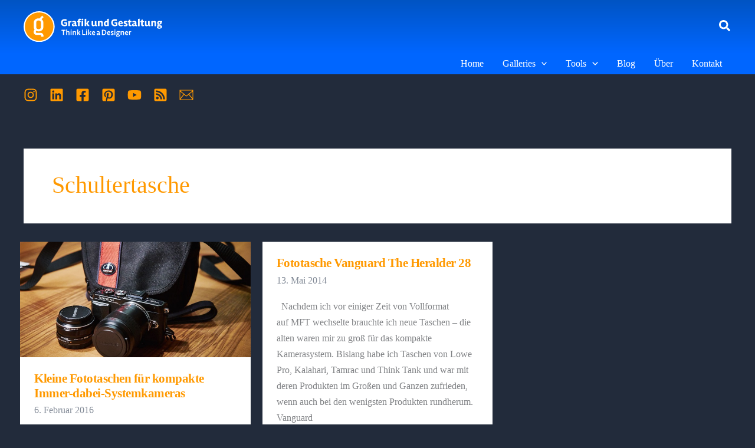

--- FILE ---
content_type: text/css
request_url: https://www.grafikundgestaltung.com/wp-content//useanyfont/uaf.css?ver=1764919494
body_size: 2130
content:
				@font-face {
					font-family: 'bespoke';
					src: url('/wp-content//useanyfont/3603Bespoke.woff2') format('woff2'),
						url('/wp-content//useanyfont/3603Bespoke.woff') format('woff');
					font-weight: 400; font-style: normal; font-display: auto;
				}

				.bespoke{font-family: 'bespoke' !important;}

						@font-face {
					font-family: 'bespoke';
					src: url('/wp-content//useanyfont/2116Bespoke.woff2') format('woff2'),
						url('/wp-content//useanyfont/2116Bespoke.woff') format('woff');
					font-weight: 400; font-style: italic; font-display: auto;
				}

				.bespoke{font-family: 'bespoke' !important;}

						@font-face {
					font-family: 'bespoke';
					src: url('/wp-content//useanyfont/189Bespoke.woff2') format('woff2'),
						url('/wp-content//useanyfont/189Bespoke.woff') format('woff');
					font-weight: 700; font-style: normal; font-display: auto;
				}

				.bespoke{font-family: 'bespoke' !important;}

						@font-face {
					font-family: 'bespoke';
					src: url('/wp-content//useanyfont/8509Bespoke.woff2') format('woff2'),
						url('/wp-content//useanyfont/8509Bespoke.woff') format('woff');
					font-weight: 700; font-style: italic; font-display: auto;
				}

				.bespoke{font-family: 'bespoke' !important;}

						@font-face {
					font-family: 'bespoke';
					src: url('/wp-content//useanyfont/7090Bespoke.woff2') format('woff2'),
						url('/wp-content//useanyfont/7090Bespoke.woff') format('woff');
					font-weight: 500; font-style: normal; font-display: auto;
				}

				.bespoke{font-family: 'bespoke' !important;}

						@font-face {
					font-family: 'bespoke';
					src: url('/wp-content//useanyfont/174Bespoke.woff2') format('woff2'),
						url('/wp-content//useanyfont/174Bespoke.woff') format('woff');
					font-weight: 500; font-style: italic; font-display: auto;
				}

				.bespoke{font-family: 'bespoke' !important;}

						@font-face {
					font-family: 'bodoni';
					src: url('/wp-content//useanyfont/5642Bodoni.woff2') format('woff2'),
						url('/wp-content//useanyfont/5642Bodoni.woff') format('woff');
					  font-display: auto;
				}

				.bodoni{font-family: 'bodoni' !important;}

		

--- FILE ---
content_type: text/css
request_url: https://www.grafikundgestaltung.com/wp-content/uag-plugin/assets/27000/uag-css-26902.css?ver=1767892953
body_size: 23158
content:
.wp-block-uagb-container{display:flex;position:relative;box-sizing:border-box;transition-property:box-shadow;transition-duration:0.2s;transition-timing-function:ease}.wp-block-uagb-container .spectra-container-link-overlay{bottom:0;left:0;position:absolute;right:0;top:0;z-index:10}.wp-block-uagb-container.uagb-is-root-container{margin-left:auto;margin-right:auto}.wp-block-uagb-container.alignfull.uagb-is-root-container .uagb-container-inner-blocks-wrap{display:flex;position:relative;box-sizing:border-box;margin-left:auto !important;margin-right:auto !important}.wp-block-uagb-container .wp-block-uagb-blockquote,.wp-block-uagb-container .wp-block-spectra-pro-login,.wp-block-uagb-container .wp-block-spectra-pro-register{margin:unset}.wp-block-uagb-container .uagb-container__video-wrap{height:100%;width:100%;top:0;left:0;position:absolute;overflow:hidden;-webkit-transition:opacity 1s;-o-transition:opacity 1s;transition:opacity 1s}.wp-block-uagb-container .uagb-container__video-wrap video{max-width:100%;width:100%;height:100%;margin:0;line-height:1;border:none;display:inline-block;vertical-align:baseline;-o-object-fit:cover;object-fit:cover;background-size:cover}.wp-block-uagb-container.uagb-layout-grid{display:grid;width:100%}.wp-block-uagb-container.uagb-layout-grid>.uagb-container-inner-blocks-wrap{display:inherit;width:inherit}.wp-block-uagb-container.uagb-layout-grid>.uagb-container-inner-blocks-wrap>.wp-block-uagb-container{max-width:unset !important;width:unset !important}.wp-block-uagb-container.uagb-layout-grid>.wp-block-uagb-container{max-width:unset !important;width:unset !important}.wp-block-uagb-container.uagb-layout-grid.uagb-is-root-container{margin-left:auto;margin-right:auto}.wp-block-uagb-container.uagb-layout-grid.uagb-is-root-container>.wp-block-uagb-container{max-width:unset !important;width:unset !important}.wp-block-uagb-container.uagb-layout-grid.alignwide.uagb-is-root-container{margin-left:auto;margin-right:auto}.wp-block-uagb-container.uagb-layout-grid.alignfull.uagb-is-root-container .uagb-container-inner-blocks-wrap{display:inherit;position:relative;box-sizing:border-box;margin-left:auto !important;margin-right:auto !important}body .wp-block-uagb-container>.uagb-container-inner-blocks-wrap>*:not(.wp-block-uagb-container):not(.wp-block-uagb-column):not(.wp-block-uagb-container):not(.wp-block-uagb-section):not(.uagb-container__shape):not(.uagb-container__video-wrap):not(.wp-block-spectra-pro-register):not(.wp-block-spectra-pro-login):not(.uagb-slider-container):not(.spectra-image-gallery__control-lightbox):not(.wp-block-uagb-info-box),body .wp-block-uagb-container>.uagb-container-inner-blocks-wrap,body .wp-block-uagb-container>*:not(.wp-block-uagb-container):not(.wp-block-uagb-column):not(.wp-block-uagb-container):not(.wp-block-uagb-section):not(.uagb-container__shape):not(.uagb-container__video-wrap):not(.wp-block-spectra-pro-register):not(.wp-block-spectra-pro-login):not(.uagb-slider-container):not(.spectra-container-link-overlay):not(.spectra-image-gallery__control-lightbox):not(.wp-block-uagb-lottie):not(.uagb-faq__outer-wrap){min-width:unset !important;width:100%;position:relative}body .ast-container .wp-block-uagb-container>.uagb-container-inner-blocks-wrap>.wp-block-uagb-container>ul,body .ast-container .wp-block-uagb-container>.uagb-container-inner-blocks-wrap>.wp-block-uagb-container ol,body .ast-container .wp-block-uagb-container>.uagb-container-inner-blocks-wrap>ul,body .ast-container .wp-block-uagb-container>.uagb-container-inner-blocks-wrap ol{max-width:-webkit-fill-available;margin-block-start:0;margin-block-end:0;margin-left:20px}.ast-plain-container .editor-styles-wrapper .block-editor-block-list__layout.is-root-container .uagb-is-root-container.wp-block-uagb-container.alignwide{margin-left:auto;margin-right:auto}.uagb-container__shape{overflow:hidden;position:absolute;left:0;width:100%;line-height:0;direction:ltr}.uagb-container__shape-top{top:-3px}.uagb-container__shape-bottom{bottom:-3px}.uagb-container__shape.uagb-container__invert.uagb-container__shape-bottom,.uagb-container__shape.uagb-container__invert.uagb-container__shape-top{-webkit-transform:rotate(180deg);-ms-transform:rotate(180deg);transform:rotate(180deg)}.uagb-container__shape.uagb-container__shape-flip svg{transform:translateX(-50%) rotateY(180deg)}.uagb-container__shape svg{display:block;width:-webkit-calc(100% + 1.3px);width:calc(100% + 1.3px);position:relative;left:50%;-webkit-transform:translateX(-50%);-ms-transform:translateX(-50%);transform:translateX(-50%)}.uagb-container__shape .uagb-container__shape-fill{-webkit-transform-origin:center;-ms-transform-origin:center;transform-origin:center;-webkit-transform:rotateY(0deg);transform:rotateY(0deg)}.uagb-container__shape.uagb-container__shape-above-content{z-index:9;pointer-events:none}.nv-single-page-wrap .nv-content-wrap.entry-content .wp-block-uagb-container.alignfull{margin-left:calc(50% - 50vw);margin-right:calc(50% - 50vw)}@media only screen and (max-width: 767px){.wp-block-uagb-container .wp-block-uagb-advanced-heading{width:-webkit-fill-available}}.wp-block-uagb-image--align-none{justify-content:center}
.wp-block-uagb-container.uagb-block-ab8512e1 .uagb-container__shape-top svg{width: calc( 100% + 1.3px );}.wp-block-uagb-container.uagb-block-ab8512e1 .uagb-container__shape.uagb-container__shape-top .uagb-container__shape-fill{fill: rgba(51,51,51,1);}.wp-block-uagb-container.uagb-block-ab8512e1 .uagb-container__shape-bottom svg{width: calc( 100% + 1.3px );}.wp-block-uagb-container.uagb-block-ab8512e1 .uagb-container__shape.uagb-container__shape-bottom .uagb-container__shape-fill{fill: rgba(51,51,51,1);}.wp-block-uagb-container.uagb-block-ab8512e1 .uagb-container__video-wrap video{opacity: 1;}.wp-block-uagb-container.uagb-is-root-container .uagb-block-ab8512e1{max-width: 100%;width: 100%;}.wp-block-uagb-container.uagb-is-root-container.alignfull.uagb-block-ab8512e1 > .uagb-container-inner-blocks-wrap{--inner-content-custom-width: min( 100%, 1200px);max-width: var(--inner-content-custom-width);width: 100%;flex-direction: column;align-items: center;justify-content: center;flex-wrap: wrap;row-gap: 20px;column-gap: 20px;}.wp-block-uagb-container.uagb-block-ab8512e1{box-shadow: 0px 0px   #00000070 ;padding-top: 0px;padding-bottom: 0px;padding-left: 0px;padding-right: 0px;margin-top: 0px !important;margin-bottom: 0px !important;margin-left: 20px;margin-right: 20px;overflow: visible;order: initial;border-color: inherit;row-gap: 20px;column-gap: 20px;}.wp-block-uagb-container.uagb-block-724fa83c .uagb-container__shape-top svg{width: calc( 100% + 1.3px );}.wp-block-uagb-container.uagb-block-724fa83c .uagb-container__shape.uagb-container__shape-top .uagb-container__shape-fill{fill: rgba(51,51,51,1);}.wp-block-uagb-container.uagb-block-724fa83c .uagb-container__shape-bottom svg{width: calc( 100% + 1.3px );}.wp-block-uagb-container.uagb-block-724fa83c .uagb-container__shape.uagb-container__shape-bottom .uagb-container__shape-fill{fill: rgba(51,51,51,1);}.wp-block-uagb-container.uagb-block-724fa83c .uagb-container__video-wrap video{opacity: 1;}.wp-block-uagb-container.uagb-is-root-container .uagb-block-724fa83c{max-width: 100%;width: 100%;}.wp-block-uagb-container.uagb-block-724fa83c{box-shadow: 0px 0px   #00000070 ;padding-top: 35px;padding-bottom: 20px;padding-left: 40px;padding-right: 20px;margin-top: 0px !important;margin-bottom: 100px !important;margin-left: 0px;margin-right: 0px;overflow: visible;order: initial;border-top-width: 1px;border-left-width: 0px;border-right-width: 0px;border-bottom-width: 0px;border-top-left-radius: 0px;border-top-right-radius: 0px;border-bottom-left-radius: 25px;border-bottom-right-radius: 25px;border-style: solid;border-color: var(--ast-global-color-8);background-color: var(--ast-global-color-0);;flex-direction: column;align-items: center;justify-content: center;flex-wrap: nowrap;row-gap: 20px;column-gap: 20px;}.wp-block-uagb-container.uagb-block-4501c807 .uagb-container__shape-top svg{width: calc( 100% + 1.3px );}.wp-block-uagb-container.uagb-block-4501c807 .uagb-container__shape.uagb-container__shape-top .uagb-container__shape-fill{fill: rgba(51,51,51,1);}.wp-block-uagb-container.uagb-block-4501c807 .uagb-container__shape-bottom svg{width: calc( 100% + 1.3px );}.wp-block-uagb-container.uagb-block-4501c807 .uagb-container__shape.uagb-container__shape-bottom .uagb-container__shape-fill{fill: rgba(51,51,51,1);}.wp-block-uagb-container.uagb-block-4501c807 .uagb-container__video-wrap video{opacity: 1;}.wp-block-uagb-container.uagb-is-root-container .uagb-block-4501c807{max-width: 235px;width: 100%;}.wp-block-uagb-container.uagb-is-root-container.alignfull.uagb-block-4501c807 > .uagb-container-inner-blocks-wrap{--inner-content-custom-width: min( 100%, 1200px);max-width: var(--inner-content-custom-width);width: 100%;flex-direction: column;align-items: stretch;justify-content: center;flex-wrap: nowrap;row-gap: 20px;column-gap: 20px;}.wp-block-uagb-container.uagb-block-4501c807{box-shadow: 0px 0px   #00000070 ;padding-top: 0px;padding-bottom: 0px;padding-left: 0px;padding-right: 0px;margin-top:  !important;margin-bottom:  !important;overflow: visible;order: initial;border-color: inherit;flex-direction: column;align-items: stretch;justify-content: center;flex-wrap: nowrap;row-gap: 20px;column-gap: 20px;}.wp-block-uagb-container.uagb-block-0fd36ff2 .uagb-container__shape-top svg{width: calc( 100% + 1.3px );}.wp-block-uagb-container.uagb-block-0fd36ff2 .uagb-container__shape.uagb-container__shape-top .uagb-container__shape-fill{fill: rgba(51,51,51,1);}.wp-block-uagb-container.uagb-block-0fd36ff2 .uagb-container__shape-bottom svg{width: calc( 100% + 1.3px );}.wp-block-uagb-container.uagb-block-0fd36ff2 .uagb-container__shape.uagb-container__shape-bottom .uagb-container__shape-fill{fill: rgba(51,51,51,1);}.wp-block-uagb-container.uagb-block-0fd36ff2 .uagb-container__video-wrap video{opacity: 1;}.wp-block-uagb-container.uagb-is-root-container .uagb-block-0fd36ff2{max-width: 100%;width: 100%;}.wp-block-uagb-container.uagb-is-root-container.alignfull.uagb-block-0fd36ff2 > .uagb-container-inner-blocks-wrap{--inner-content-custom-width: min( 100%, 1200px);max-width: var(--inner-content-custom-width);width: 100%;flex-direction: column;align-items: center;justify-content: center;flex-wrap: nowrap;row-gap: 20px;column-gap: 20px;}.wp-block-uagb-container.uagb-block-0fd36ff2{box-shadow: 0px 0px   #00000070 ;padding-top: 0px;padding-bottom: 20px;padding-left: 0px;padding-right: 0px;margin-top:  !important;margin-bottom:  !important;overflow: visible;order: initial;border-color: inherit;flex-direction: column;align-items: center;justify-content: center;flex-wrap: nowrap;row-gap: 20px;column-gap: 20px;}.wp-block-uagb-container.uagb-block-f05d1f83 .uagb-container__shape-top svg{width: calc( 100% + 1.3px );}.wp-block-uagb-container.uagb-block-f05d1f83 .uagb-container__shape.uagb-container__shape-top .uagb-container__shape-fill{fill: rgba(51,51,51,1);}.wp-block-uagb-container.uagb-block-f05d1f83 .uagb-container__shape-bottom svg{width: calc( 100% + 1.3px );}.wp-block-uagb-container.uagb-block-f05d1f83 .uagb-container__shape.uagb-container__shape-bottom .uagb-container__shape-fill{fill: rgba(51,51,51,1);}.wp-block-uagb-container.uagb-block-f05d1f83 .uagb-container__video-wrap video{opacity: 1;}.wp-block-uagb-container.uagb-is-root-container .uagb-block-f05d1f83{max-width: 100%;width: 100%;}.wp-block-uagb-container.uagb-is-root-container.alignfull.uagb-block-f05d1f83 > .uagb-container-inner-blocks-wrap{--inner-content-custom-width: min( 100%, 1200px);max-width: var(--inner-content-custom-width);width: 100%;flex-direction: column;align-items: center;justify-content: center;flex-wrap: nowrap;row-gap: 5px;column-gap: 20px;}.wp-block-uagb-container.uagb-block-f05d1f83{box-shadow: 0px 0px   #00000070 ;padding-top: 0px;padding-bottom: 0px;padding-left: 0px;padding-right: 0px;margin-top:  !important;margin-bottom:  !important;overflow: visible;order: initial;border-color: inherit;flex-direction: column;align-items: center;justify-content: center;flex-wrap: nowrap;row-gap: 5px;column-gap: 20px;}.wp-block-uagb-container.uagb-block-b08b9310 .uagb-container__shape-top svg{width: calc( 100% + 1.3px );}.wp-block-uagb-container.uagb-block-b08b9310 .uagb-container__shape.uagb-container__shape-top .uagb-container__shape-fill{fill: rgba(51,51,51,1);}.wp-block-uagb-container.uagb-block-b08b9310 .uagb-container__shape-bottom svg{width: calc( 100% + 1.3px );}.wp-block-uagb-container.uagb-block-b08b9310 .uagb-container__shape.uagb-container__shape-bottom .uagb-container__shape-fill{fill: rgba(51,51,51,1);}.wp-block-uagb-container.uagb-block-b08b9310 .uagb-container__video-wrap video{opacity: 1;}.wp-block-uagb-container.uagb-is-root-container .uagb-block-b08b9310{max-width: 100%;width: 100%;}.wp-block-uagb-container.uagb-is-root-container.alignfull.uagb-block-b08b9310 > .uagb-container-inner-blocks-wrap{--inner-content-custom-width: min( 100%, 1200px);max-width: var(--inner-content-custom-width);width: 100%;flex-direction: column;align-items: center;justify-content: flex-start;flex-wrap: nowrap;row-gap: 20px;column-gap: 20px;}.wp-block-uagb-container.uagb-block-b08b9310{box-shadow: 0px 0px   #00000070 ;padding-top: 0px;padding-bottom: 0px;padding-left: 0px;padding-right: 0px;margin-top: 0px !important;margin-bottom: 0px !important;margin-left: 0px;margin-right: 0px;overflow: visible;order: initial;border-color: inherit;flex-direction: column;align-items: center;justify-content: flex-start;flex-wrap: nowrap;row-gap: 20px;column-gap: 20px;}@media only screen and (max-width: 976px) {.wp-block-uagb-container.uagb-is-root-container .uagb-block-ab8512e1{width: 100%;}.wp-block-uagb-container.uagb-is-root-container.alignfull.uagb-block-ab8512e1 > .uagb-container-inner-blocks-wrap{--inner-content-custom-width: min( 100%, 1024px);max-width: var(--inner-content-custom-width);width: 100%;}.wp-block-uagb-container.uagb-block-ab8512e1{padding-top: 0px;padding-bottom: 0px;padding-left: 0px;padding-right: 0px;margin-top: 0px !important;margin-bottom: 0px !important;margin-left: 20px;margin-right: 20px;order: initial;}.wp-block-uagb-container.uagb-is-root-container .uagb-block-724fa83c{width: 100%;}.wp-block-uagb-container.uagb-block-724fa83c{padding-top: 35px;padding-bottom: 20px;padding-left: 40px;padding-right: 20px;margin-top: 0px !important;margin-bottom: 100px !important;margin-left: 0px;margin-right: 0px;order: initial;border-style: solid;border-color: var(--ast-global-color-8);background-color: var(--ast-global-color-0);;}.wp-block-uagb-container.uagb-is-root-container .uagb-block-4501c807{width: 100%;}.wp-block-uagb-container.uagb-is-root-container.alignfull.uagb-block-4501c807 > .uagb-container-inner-blocks-wrap{--inner-content-custom-width: min( 100%, 1024px);max-width: var(--inner-content-custom-width);width: 100%;align-items: stretch;}.wp-block-uagb-container.uagb-block-4501c807{padding-top: 0px;padding-bottom: 0px;padding-left: 0px;padding-right: 0px;margin-top:  !important;margin-bottom:  !important;order: initial;align-items: stretch;}.wp-block-uagb-container.uagb-is-root-container .uagb-block-0fd36ff2{width: 100%;}.wp-block-uagb-container.uagb-is-root-container.alignfull.uagb-block-0fd36ff2 > .uagb-container-inner-blocks-wrap{--inner-content-custom-width: min( 100%, 1024px);max-width: var(--inner-content-custom-width);width: 100%;}.wp-block-uagb-container.uagb-block-0fd36ff2{padding-top: 0px;padding-bottom: 20px;padding-left: 0px;padding-right: 0px;margin-top:  !important;margin-bottom:  !important;order: initial;}.wp-block-uagb-container.uagb-is-root-container .uagb-block-f05d1f83{width: 100%;}.wp-block-uagb-container.uagb-is-root-container.alignfull.uagb-block-f05d1f83 > .uagb-container-inner-blocks-wrap{--inner-content-custom-width: min( 100%, 1024px);max-width: var(--inner-content-custom-width);width: 100%;}.wp-block-uagb-container.uagb-block-f05d1f83{padding-top: 0px;padding-bottom: 0px;padding-left: 0px;padding-right: 0px;margin-top:  !important;margin-bottom:  !important;order: initial;}.wp-block-uagb-container.uagb-is-root-container .uagb-block-b08b9310{width: 100%;}.wp-block-uagb-container.uagb-is-root-container.alignfull.uagb-block-b08b9310 > .uagb-container-inner-blocks-wrap{--inner-content-custom-width: min( 100%, 1024px);max-width: var(--inner-content-custom-width);width: 100%;}.wp-block-uagb-container.uagb-block-b08b9310{padding-top: 0px;padding-bottom: 0px;padding-left: 0px;padding-right: 0px;margin-top: 0px !important;margin-bottom: 0px !important;margin-left: 0px;margin-right: 0px;order: initial;}}@media only screen and (max-width: 767px) {.wp-block-uagb-container.uagb-is-root-container .uagb-block-ab8512e1{max-width: 100%;width: 100%;}.wp-block-uagb-container.uagb-is-root-container.alignfull.uagb-block-ab8512e1 > .uagb-container-inner-blocks-wrap{--inner-content-custom-width: min( 100%, 767px);max-width: var(--inner-content-custom-width);width: 100%;flex-wrap: wrap;}.wp-block-uagb-container.uagb-block-ab8512e1{padding-top: 0px;padding-bottom: 0px;padding-left: 0px;padding-right: 0px;margin-top: 0px !important;margin-bottom: 0px !important;margin-left: 20px;margin-right: 20px;order: initial;}.wp-block-uagb-container.uagb-is-root-container .uagb-block-724fa83c{max-width: 100%;width: 100%;}.wp-block-uagb-container.uagb-block-724fa83c{padding-top: 35px;padding-bottom: 20px;padding-left: 40px;padding-right: 20px;margin-top: 0px !important;margin-bottom: 100px !important;margin-left: 0px;margin-right: 0px;order: initial;border-style: solid;border-color: var(--ast-global-color-8);background-color: var(--ast-global-color-0);;flex-wrap: wrap;}.wp-block-uagb-container.uagb-is-root-container .uagb-block-4501c807{max-width: 100%;width: 100%;}.wp-block-uagb-container.uagb-is-root-container.alignfull.uagb-block-4501c807 > .uagb-container-inner-blocks-wrap{--inner-content-custom-width: min( 100%, 767px);max-width: var(--inner-content-custom-width);width: 100%;align-items: stretch;flex-wrap: wrap;}.wp-block-uagb-container.uagb-block-4501c807{padding-top: 0px;padding-bottom: 0px;padding-left: 0px;padding-right: 0px;margin-top:  !important;margin-bottom:  !important;order: initial;align-items: stretch;flex-wrap: wrap;}.wp-block-uagb-container.uagb-is-root-container .uagb-block-0fd36ff2{max-width: 100%;width: 100%;}.wp-block-uagb-container.uagb-is-root-container.alignfull.uagb-block-0fd36ff2 > .uagb-container-inner-blocks-wrap{--inner-content-custom-width: min( 100%, 767px);max-width: var(--inner-content-custom-width);width: 100%;flex-wrap: wrap;}.wp-block-uagb-container.uagb-block-0fd36ff2{padding-top: 0px;padding-bottom: 20px;padding-left: 0px;padding-right: 0px;margin-top:  !important;margin-bottom:  !important;order: initial;flex-wrap: wrap;}.wp-block-uagb-container.uagb-is-root-container .uagb-block-f05d1f83{max-width: 100%;width: 100%;}.wp-block-uagb-container.uagb-is-root-container.alignfull.uagb-block-f05d1f83 > .uagb-container-inner-blocks-wrap{--inner-content-custom-width: min( 100%, 767px);max-width: var(--inner-content-custom-width);width: 100%;flex-wrap: wrap;}.wp-block-uagb-container.uagb-block-f05d1f83{padding-top: 0px;padding-bottom: 0px;padding-left: 0px;padding-right: 0px;margin-top:  !important;margin-bottom:  !important;order: initial;flex-wrap: wrap;}.wp-block-uagb-container.uagb-is-root-container .uagb-block-b08b9310{max-width: 100%;width: 100%;}.wp-block-uagb-container.uagb-is-root-container.alignfull.uagb-block-b08b9310 > .uagb-container-inner-blocks-wrap{--inner-content-custom-width: min( 100%, 767px);max-width: var(--inner-content-custom-width);width: 100%;flex-wrap: wrap;}.wp-block-uagb-container.uagb-block-b08b9310{padding-top: 0px;padding-bottom: 0px;padding-left: 0px;padding-right: 0px;margin-top: 0px !important;margin-bottom: 0px !important;margin-left: 0px;margin-right: 0px;order: initial;flex-wrap: wrap;}}.wp-block-uagb-container.uagb-block-a7b06c3d .uagb-container__shape-top svg{width: calc( 100% + 1.3px );}.wp-block-uagb-container.uagb-block-a7b06c3d .uagb-container__shape.uagb-container__shape-top .uagb-container__shape-fill{fill: rgba(51,51,51,1);}.wp-block-uagb-container.uagb-block-a7b06c3d .uagb-container__shape-bottom svg{width: calc( 100% + 1.3px );}.wp-block-uagb-container.uagb-block-a7b06c3d .uagb-container__shape.uagb-container__shape-bottom .uagb-container__shape-fill{fill: rgba(51,51,51,1);}.wp-block-uagb-container.uagb-block-a7b06c3d .uagb-container__video-wrap video{opacity: 1;}.wp-block-uagb-container.uagb-is-root-container .uagb-block-a7b06c3d{max-width: 100%;width: 100%;}.wp-block-uagb-container.uagb-block-a7b06c3d{box-shadow: 0px 0px   #00000070 ;padding-top: 0px;padding-bottom: 0px;padding-left: 0px;padding-right: 0px;margin-top:  !important;margin-bottom:  !important;overflow: visible;order: initial;border-color: inherit;flex-direction: row;align-items: center;justify-content: center;flex-wrap: nowrap;row-gap: 20px;column-gap: 20px;max-width: 100% !important;}@media only screen and (max-width: 976px) {.wp-block-uagb-container.uagb-is-root-container .uagb-block-a7b06c3d{width: 100%;}.wp-block-uagb-container.uagb-block-a7b06c3d{padding-top: 0px;padding-bottom: 0px;padding-left: 0px;padding-right: 0px;margin-top:  !important;margin-bottom:  !important;order: initial;flex-direction: row;max-width:  !important;}.wp-block-uagb-container.uagb-block-a7b06c3d.wp-block-uagb-container > *:not( .wp-block-uagb-column ):not( .wp-block-uagb-section ):not( .uagb-container__shape ):not( .uagb-container__video-wrap ):not( .uagb-slider-container ):not( .spectra-container-link-overlay ):not(.spectra-image-gallery__control-lightbox):not(.wp-block-uagb-lottie):not(.uagb-container-inner-blocks-wrap){width: 100%;}.wp-block-uagb-container.uagb-block-a7b06c3d.wp-block-uagb-container > .uagb-container-inner-blocks-wrap > *:not( .wp-block-uagb-column ):not( .wp-block-uagb-section ):not( .uagb-container__shape ):not( .uagb-container__video-wrap ):not( .uagb-slider-container ):not(.spectra-image-gallery__control-lightbox){width: 100%;}}@media only screen and (max-width: 767px) {.wp-block-uagb-container.uagb-is-root-container .uagb-block-a7b06c3d{max-width: 100%;width: 100%;}.wp-block-uagb-container.uagb-block-a7b06c3d{padding-top: 0px;padding-bottom: 0px;padding-left: 0px;padding-right: 0px;margin-top:  !important;margin-bottom:  !important;order: initial;flex-direction: column;flex-wrap: wrap;max-width: 100% !important;}.wp-block-uagb-container.uagb-block-a7b06c3d.wp-block-uagb-container > *:not( .wp-block-uagb-column ):not( .wp-block-uagb-section ):not( .uagb-container__shape ):not( .uagb-container__video-wrap ):not( .uagb-slider-container ):not( .spectra-container-link-overlay ):not(.spectra-image-gallery__control-lightbox):not(.wp-block-uagb-lottie):not(.uagb-container-inner-blocks-wrap){width: 100%;}.wp-block-uagb-container.uagb-block-a7b06c3d.wp-block-uagb-container > .uagb-container-inner-blocks-wrap > *:not( .wp-block-uagb-column ):not( .wp-block-uagb-section ):not( .uagb-container__shape ):not( .uagb-container__video-wrap ):not( .uagb-slider-container ):not(.spectra-image-gallery__control-lightbox){width: 100%;}}

--- FILE ---
content_type: image/svg+xml
request_url: https://www.grafikundgestaltung.com/wp-content//2025/07/gug-logo-text-weiss-rechts.svg
body_size: 9110
content:
<svg xmlns="http://www.w3.org/2000/svg" id="Ebene_1" viewBox="0 0 786.1 176.2"><defs><style>      .st0 {        fill: #f90;      }      .st1 {        fill: #fff;      }    </style></defs><g><circle class="st1" cx="88.1" cy="88.1" r="88.1"></circle><path class="st0" d="M169.1,88.1c0,44.7-36.3,81-81,81S7.1,132.8,7.1,88.1,43.3,7.1,88.1,7.1s81,36.3,81,81ZM102.1,46c3.3-4.3,7.1-8.2,11.2-11.7l-7.7-9c-5.6,4.8-10.7,10.2-15,16.1-1.8-.3-3.8-.5-5.7-.5-14.9,0-26.9,9.9-26.9,22v30.2c0,4.3,1.5,8.4,4.1,11.7-3.1,3.9-5.3,8.7-5.3,14.1,0,9.4,7.9,16.9,17.4,16.9h20.2c3,0,5.4,2.3,5.4,5.3s-.3,4.4-.3,4.6h13c.3-1.5.3-3,.3-4.6,0-9.5-6.2-17.7-17.3-17.7h-21.2c-2.6,0-4.8-1.8-4.8-4.4s.5-4.6,2-6.7c3.8,1.8,8.4,3,13.3,3,14.9,0,26.9-9.9,26.9-22v-30.2c0-6.9-3.8-13-9.7-16.9ZM97.7,93.1c0,5.4-5.7,9.9-12.8,9.9s-12.8-4.4-12.8-9.9v-30.2c0-5.6,5.8-9.9,12.8-9.9s12.8,4.3,12.8,9.9v30.2Z"></path></g><g><path class="st1" d="M232.6,78.4c2,0,4.4-.4,6.4-1.3v-7h-8.2l.4-6.7h15.6v18.3c-3.1,2.4-10,4.3-15.5,4.3-11,0-19.4-7.6-19.4-20.3s8.3-20.3,20.3-20.3,9.1,1.1,12.3,2.9l-1.8,7.1c-3.2-1.2-6.8-1.8-9.7-1.8-6.7,0-11.8,3.6-11.8,12s4.4,12.7,11.3,12.7Z"></path><path class="st1" d="M262.2,65.2v20.2h-9.1v-28.1l8.6-1.7v4.8c2.6-3.2,6.3-4.9,9.9-4.8l-.3,8.2c-3.7,0-6.6.5-9.1,1.5Z"></path><path class="st1" d="M299.4,86c-.8,0-1.7,0-2.5,0-2.4-.2-4.3-1.1-5.5-2.9-2.9,1.9-6.2,3-9.2,3-4.8,0-8.3-2.7-8.7-7.2,0-.4,0-.8,0-1.2.2-5.5,4.8-8.2,13.4-8.6h2.8c0-.6,0-1.1-.1-1.6-.3-3.2-1.6-4.9-5-4.9s-.3,0-.4,0c-2,0-4.6.6-7.4,1.4l-1.2-6.4c4.5-1.4,7.7-2.1,11.6-2.1,8.1,0,11.1,3.2,11.4,11,0,.5,0,1,0,1.5v6.9c0,1.1.1,1.9.3,2.6.3,1.3,1.2,2,2.6,2s1,0,1.5-.1v5.2c-.9.6-2.1,1-3.6,1.2ZM285,80.4c.3,0,.7,0,1.1,0,1.3-.1,2.8-.5,3.9-1-.2-1.7-.3-3.5-.3-5.4h-1.7c-.7,0-1.3,0-1.9,0-3,.2-4.1,1.4-4.1,3.3s1.1,2.9,3.1,3Z"></path><path class="st1" d="M317.5,62.6v22.8h-9.1v-22.8h-4v-5.7l4-.2v-1.3c0-1.3.1-2.6.3-3.7,1-6,4.8-8.8,9.5-9,.6,0,1.1,0,1.6,0,2.1.2,4,.8,5.5,1.5l-1,6.3c-1.3-.3-2.9-.6-3.9-.6-1.9,0-2.8,1.1-3,3.6,0,.9,0,1.8,0,2.9l6.4-.3v6.4h-6.4ZM328.5,47.8c0-2.7,2.2-4.9,5.2-4.9s5.1,2.1,5.1,4.9-2.2,4.8-5.1,4.8-5.2-2.1-5.2-4.8ZM329,85.4v-28.1l9.1-1.7v29.8h-9.1Z"></path><path class="st1" d="M364,69.6l10.6,15.8h-10.6l-8.8-14v14h-9.1v-40.9l9.1-1.7v27.6l8.9-14.1h9.3l-9.3,13.3Z"></path><path class="st1" d="M412.1,86.1c-3.5,0-5.9-1.4-7.1-4.5-2.9,3-6.7,4.5-10.4,4.5-5.3,0-8.7-3-8.7-9.4v-19.4l9-1.7v18.7c0,3,.7,4.6,3.6,4.6s3.5-.7,5.4-1.8v-20.8h9.1v19.8c0,2.4.9,3.6,2.7,3.6s1,0,1.5-.2v5.3c-1.2.8-3.1,1.3-5.1,1.3Z"></path><path class="st1" d="M431,64.5v20.9h-9.1v-28.1l8.6-1.7v3.8c2.9-2.4,6.3-3.8,9.8-3.8,5.3,0,9.1,3,9.1,9.4v20.5h-9v-16.9c0-4.1-.8-5.8-3.8-5.8s-3.7.7-5.7,1.7Z"></path><path class="st1" d="M474.8,82.4c-2,2.5-5,3.6-8.1,3.6-5.9,0-11.8-4.4-11.8-14.8s7.5-15.7,13.6-15.7,4,.6,5.8,1.5v-12.6l9.1-1.7v42.7h-8.1l-.6-3ZM469.4,78.9c2,0,3.9-.8,5-2v-13.4c-1.2-.4-2.7-.7-4.1-.7-3.9,0-6,2.6-6,8.3s2.1,7.7,5.1,7.7Z"></path><path class="st1" d="M517.7,78.4c2,0,4.4-.4,6.4-1.3v-7h-8.2l.4-6.7h15.6v18.3c-3.1,2.4-10,4.3-15.5,4.3-11,0-19.4-7.6-19.4-20.3s8.3-20.3,20.3-20.3,9.1,1.1,12.3,2.9l-1.8,7.1c-3.2-1.2-6.8-1.8-9.7-1.8-6.7,0-11.8,3.6-11.8,12s4.4,12.7,11.3,12.7Z"></path><path class="st1" d="M551.5,86.1c-9.2,0-15.1-6-15.1-15.2s6.3-15.3,14.7-15.3,13.5,8.2,11.8,16.5c-3.2,1-12.2,1.1-17.5.9.8,4.9,4,6.3,7.8,6.3s5.8-.6,8.1-1.3l1.2,5.8c-2.5,1.2-6.9,2.4-10.9,2.4ZM545.3,67.8h9.6c.4-3.1-.7-6.1-4-6.1s-4.9,1.5-5.5,6.1Z"></path><path class="st1" d="M576,79.9c2.4,0,4-1,4-2.5,0-4.1-12.4-3.9-12.4-12.5s4.4-9.3,12.4-9.3,5.7.6,8.3,1.6l-1.2,5.8c-2.3-.8-4.3-1.2-6-1.2-2.6,0-3.9,1.1-3.9,2.5,0,3.8,12.4,4,12.4,12.4s-4.6,9.4-12.4,9.4-7.6-1.1-9.9-2.4l1.3-5.7c2.4,1,5.3,1.8,7.5,1.8Z"></path><path class="st1" d="M605.1,86.1c-5.7,0-9.7-2.8-9.7-11.5v-11.9h-4v-5.7l4.3-.2,1-7.5,7.8-1.6v8.7l7.7-.3v6.4h-7.7v11.4c0,3.1.8,4.8,4.2,4.8s2-.1,3.2-.3l.6,6.2c-1.8.6-4.4,1.4-7.4,1.4Z"></path><path class="st1" d="M640.6,86c-.8,0-1.7,0-2.5,0-2.4-.2-4.3-1.1-5.5-2.9-2.9,1.9-6.2,3-9.2,3-4.8,0-8.3-2.7-8.7-7.2,0-.4,0-.8,0-1.2.2-5.5,4.8-8.2,13.4-8.6h2.8c0-.6,0-1.1-.1-1.6-.3-3.2-1.6-4.9-5-4.9s-.3,0-.4,0c-2,0-4.6.6-7.4,1.4l-1.2-6.4c4.5-1.4,7.7-2.1,11.6-2.1,8.1,0,11.1,3.2,11.4,11,0,.5,0,1,0,1.5v6.9c0,1.1.1,1.9.3,2.6.3,1.3,1.2,2,2.6,2s1,0,1.5-.1v5.2c-.9.6-2.1,1-3.6,1.2ZM626.2,80.4c.3,0,.7,0,1.1,0,1.3-.1,2.8-.5,3.9-1-.2-1.7-.3-3.5-.3-5.4h-1.7c-.7,0-1.3,0-1.9,0-3,.2-4.1,1.4-4.1,3.3s1.1,2.9,3.1,3Z"></path><path class="st1" d="M648.8,85.4v-40.9l9.1-1.7v42.7h-9.1Z"></path><path class="st1" d="M676.1,86.1c-5.7,0-9.7-2.8-9.7-11.5v-11.9h-4v-5.7l4.3-.2,1-7.5,7.8-1.6v8.7l7.7-.3v6.4h-7.7v11.4c0,3.1.8,4.8,4.2,4.8s2-.1,3.2-.3l.6,6.2c-1.8.6-4.4,1.4-7.4,1.4Z"></path><path class="st1" d="M714.2,86.1c-3.5,0-5.9-1.4-7.1-4.5-2.9,3-6.7,4.5-10.4,4.5-5.3,0-8.7-3-8.7-9.4v-19.4l9-1.7v18.7c0,3,.7,4.6,3.6,4.6s3.5-.7,5.4-1.8v-20.8h9.1v19.8c0,2.4.9,3.6,2.7,3.6s1,0,1.5-.2v5.3c-1.2.8-3.1,1.3-5.1,1.3Z"></path><path class="st1" d="M733,64.5v20.9h-9.1v-28.1l8.6-1.7v3.8c2.9-2.4,6.3-3.8,9.8-3.8,5.3,0,9.1,3,9.1,9.4v20.5h-9v-16.9c0-4.1-.8-5.8-3.8-5.8s-3.7.7-5.7,1.7Z"></path><path class="st1" d="M769.7,100.1c-9,0-13.7-3.6-13.7-8.2s2.1-5.1,5.1-6.9c-1.7-1.2-2.9-3.1-2.9-5.2s1.6-4.2,3.5-5.5c-2.6-1.7-4.3-4.5-4.3-8.2,0-7,5.8-10.5,12.9-10.5s4.8.4,6.8,1.4l9-1.4v6.3h-4.1c.7,1.2,1,2.6,1,4.3,0,6.8-5.8,10.3-12.9,10.3h-.7c-1.2,0-2.4-.2-3.5-.5-.4.5-.7,1.1-.7,1.7s0,.2,0,.3c.1,1.2,1.1,1.8,2.4,1.9.4,0,.8,0,1.2.1l5.8.2c6.6.3,10.5,3.5,10.5,9s-6,10.9-15.7,10.9ZM769.9,94.5c4,0,7.1-1.6,7.1-4.2s-1.2-2.7-3.4-3.1c-.5,0-1-.1-1.6-.1l-3.9-.2c-.8,0-1.7-.2-2.5-.2-.8,1-1.4,2.2-1.4,3.6,0,2.6,2,4.2,5.8,4.2ZM774.7,66.2c0-2.9-1.7-4.6-4.5-4.7-2.6,0-4.3,1.8-4.3,4.6s1.7,4.6,4.3,4.6,4.5-1.8,4.5-4.6Z"></path></g><g><path class="st1" d="M215.4,106.4h22.1l-.3,4.5h-8.2v25h-5.4v-25h-8.5l.3-4.5Z"></path><path class="st1" d="M246.6,119.6v16.3h-5.2v-31l5.2-1v12.5c2.1-1.6,4.5-2.5,7.1-2.5,3.9,0,6.6,2.1,6.6,6.8v15.3h-5.2v-13.3c0-3-.7-4.5-3.3-4.5s-3.4.6-5.1,1.5Z"></path><path class="st1" d="M266.4,107.7c0-1.6,1.3-3,3.2-3s3.1,1.3,3.1,3-1.3,2.9-3.1,2.9-3.2-1.3-3.2-2.9ZM266.8,135.8v-21l5.2-1v22.1h-5.2Z"></path><path class="st1" d="M283.9,119.6v16.3h-5.2v-21l5-1v2.7c2.1-1.8,4.7-2.7,7.3-2.7,3.9,0,6.6,2.1,6.6,6.8v15.3h-5.2v-13.3c0-3-.7-4.5-3.3-4.5s-3.4.6-5.1,1.5Z"></path><path class="st1" d="M314.7,124.2l8.7,11.6h-6.2l-7.9-10.8v10.8h-5.2v-31l5.2-1v20.9l7.6-10.4h5.5l-7.8,9.9Z"></path><path class="st1" d="M350.3,135.8h-17.8v-29.4h5.4v24.9h12.6l-.3,4.5Z"></path><path class="st1" d="M354.1,107.7c0-1.6,1.3-3,3.2-3s3.1,1.3,3.1,3-1.3,2.9-3.1,2.9-3.2-1.3-3.2-2.9ZM354.5,135.8v-21l5.2-1v22.1h-5.2Z"></path><path class="st1" d="M377,124.2l8.7,11.6h-6.2l-7.9-10.8v10.8h-5.2v-31l5.2-1v20.9l7.6-10.4h5.5l-7.8,9.9Z"></path><path class="st1" d="M398,136.4c-6.7,0-10.8-4.5-10.8-11.3s4.5-11.3,10.3-11.3,9.3,5.6,8.1,11.7c-2.5.8-9.3.9-13.2.8.4,4.5,3.2,6.1,6.5,6.1s4.1-.5,5.7-1l.8,3.5c-2,.9-4.9,1.6-7.4,1.6ZM392.4,123h8.6c.3-2.7-.6-5.5-3.6-5.5s-4.5,1.6-5,5.5Z"></path><path class="st1" d="M432.5,136.3c-.7,0-1.3,0-1.8,0-1.6-.2-2.6-.9-3.4-2.2-2.1,1.5-4.6,2.4-6.9,2.4-3.6,0-6.1-2.1-6.3-5.4,0-.3,0-.5,0-.8.2-3.9,3.6-5.8,10-6h2.2c0-.5,0-1,0-1.4-.2-3.1-.8-4.9-3.9-4.9s-.4,0-.6,0c-1.5,0-3.4.5-5.7,1.2l-.8-3.8c3.1-1,5.5-1.6,8.3-1.6,5.8,0,7.6,2.7,7.7,8.2v6.4c0,.8,0,1.5.2,2.1.1,1.3.8,1.9,2.1,1.9s.8,0,1.2,0v3.2c-.6.4-1.4.6-2.4.7ZM422,132.8c.3,0,.7,0,1,0,1.2-.1,2.6-.6,3.6-1.1-.1-1.4-.2-2.9-.2-4.4h-1.7c-.7,0-1.3,0-1.9,0-2.7.2-3.7,1.2-3.7,2.9s1.1,2.5,2.9,2.6Z"></path><path class="st1" d="M444.2,106.4c2.6-.3,5.1-.5,7.6-.5,9.2,0,17.3,3.9,17.3,14.7s-8.2,15.7-17.7,15.7-5.4-.3-7.3-.5v-29.4ZM452.8,110.4h-3.1v21.4h3.1c6.5,0,10.9-2.9,10.9-10.7s-4.5-10.8-10.9-10.8Z"></path><path class="st1" d="M483.7,136.4c-6.7,0-10.8-4.5-10.8-11.3s4.5-11.3,10.3-11.3,9.3,5.6,8.1,11.7c-2.5.8-9.3.9-13.2.8.4,4.5,3.2,6.1,6.5,6.1s4.1-.5,5.7-1l.8,3.5c-2,.9-4.9,1.6-7.4,1.6ZM478.2,123h8.6c.3-2.7-.6-5.5-3.6-5.5s-4.5,1.6-5,5.5Z"></path><path class="st1" d="M501.4,132.6c2.1,0,3.5-1,3.5-2.4,0-3.7-9.7-3.4-9.7-9.8s3.1-6.5,8.4-6.5,4.3.5,5.9,1.3l-.8,3.5c-1.6-.6-3.2-1-4.7-1-2.2,0-3.5,1.1-3.5,2.4,0,3.5,9.7,3.4,9.7,9.8s-2.9,6.6-8.4,6.6-5.4-.8-7.1-1.8l.9-3.5c1.8.8,3.9,1.5,5.7,1.5Z"></path><path class="st1" d="M514.5,107.7c0-1.6,1.3-3,3.2-3s3.1,1.3,3.1,3-1.3,2.9-3.1,2.9-3.2-1.3-3.2-2.9ZM515,135.8v-21l5.2-1v22.1h-5.2Z"></path><path class="st1" d="M534.4,146.8c-6.1,0-9.6-2.6-9.6-6.2s1.4-4,3.7-5.4c-1.2-.8-2-2.1-2-3.6s1.1-3,2.4-4c-1.9-1.3-3-3.4-3-6.2,0-5,3.9-7.7,9-7.7s3.4.3,4.7.9l6.6-.9v3.8h-3.5c.8,1.1,1.1,2.4,1.1,3.9,0,5-3.9,7.6-9.1,7.6h-.3c-1,0-2.1-.2-2.9-.5-.4.5-.7,1-.7,1.6s0,.3,0,.5c.1.9.9,1.5,2,1.6.3,0,.6,0,1,0l4.4.2c4.7.2,7.4,2.6,7.4,6.5s-4.3,7.7-11.2,7.7ZM534.6,143.4c3.6,0,6.1-1.4,6.1-3.7s-1-2.5-2.9-2.9c-.5,0-1-.1-1.5-.2l-3.4-.2c-.6,0-1.1,0-1.7-.2-1,.9-1.6,2-1.6,3.5,0,2.2,1.9,3.6,5,3.6ZM539,121.6c0-2.6-1.6-4.2-4.1-4.2-2.5,0-4.1,1.6-4.1,4.1s1.6,4.2,4,4.2,4.1-1.6,4.1-4.1Z"></path><path class="st1" d="M555.8,119.6v16.3h-5.2v-21l5-1v2.7c2.1-1.8,4.7-2.7,7.3-2.7,3.9,0,6.6,2.1,6.6,6.8v15.3h-5.2v-13.3c0-3-.7-4.5-3.3-4.5s-3.4.6-5.1,1.5Z"></path><path class="st1" d="M585,136.4c-6.7,0-10.8-4.5-10.8-11.3s4.5-11.3,10.3-11.3,9.3,5.6,8.1,11.7c-2.5.8-9.3.9-13.2.8.4,4.5,3.2,6.1,6.5,6.1s4.1-.5,5.7-1l.8,3.5c-2,.9-4.9,1.6-7.4,1.6ZM579.4,123h8.6c.3-2.7-.6-5.5-3.6-5.5s-4.5,1.6-5,5.5Z"></path><path class="st1" d="M603.1,120v15.9h-5.2v-21l5-1v3.4c1.8-2.3,4.4-3.4,7.3-3.4l-.2,4.8c-2.7,0-4.9.5-6.8,1.4Z"></path></g></svg>